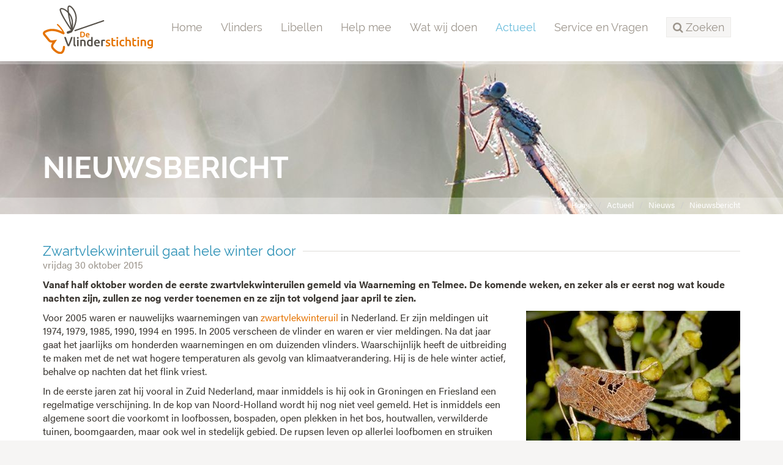

--- FILE ---
content_type: text/html;charset=UTF-8
request_url: https://www.vlinderstichting.nl/actueel/nieuws/nieuwsbericht/zwartvlekwinteruil-gaat-hele-winter-door
body_size: 6278
content:
<!DOCTYPE html>
<html lang="nl"><head><title>De Vlinderstichting | Zwartvlekwinteruil gaat hele winter door</title>
			<!-- Google Tag Manager -->
<script>(function(w,d,s,l,i){w[l]=w[l]||[];w[l].push({'gtm.start':
new Date().getTime(),event:'gtm.js'});var f=d.getElementsByTagName(s)[0],
j=d.createElement(s),dl=l!='dataLayer'?'&l='+l:'';j.async=true;j.src=
'https://www.googletagmanager.com/gtm.js?id='+i+dl;f.parentNode.insertBefore(j,f);
})(window,document,'script','dataLayer','GTM-TM824DH');</script>
<!-- End Google Tag Manager -->
			<!--
	Aan Zee Service Design | http://www.aanzee.nl
	Erasmusweg 19 | 2202 CA Noordwijk aan Zee | The Netherlands
	T +31(0)71 364 11 44 | E welkom@aanzee.nl
-->
			<meta charset="utf-8">
			<meta property="og:title" content="De Vlinderstichting | Zwartvlekwinteruil gaat hele winter door">
	<meta name="description" content="Vanaf half oktober worden de eerste zwartvlekwinteruilen gemeld via Waarneming en Telmee. De komende weken, en zeker als er eerst nog wat koude nachte">
	<meta property="og:description" content="Vanaf half oktober worden de eerste zwartvlekwinteruilen gemeld via Waarneming en Telmee. De komende weken, en zeker als er eerst nog wat koude nachte">
	<meta name="keywords" content="nieuwsbericht actueel update winter Zwartvlekwinteruil">
	<meta class="swiftype" name="title" data-type="string" content="Zwartvlekwinteruil gaat hele winter door">
			<meta class="swiftype" name="sections" data-type="string" content="Actueel > Nieuws">
		<meta class="swiftype" name="published_at" data-type="date" content="2015-10-30">
		<link rel="image_src" href="https://cdn-img.newstory.nl/vlinderstichting/images/optimized/99af1c37-47d2-4405-9758-76ab7ed58d81.jpg&amp;h=600&amp;w=800&amp;mode=fill&amp;bg=dddddd&amp;v=1512070698">
		<meta property="og:image" content="https://cdn-img.newstory.nl/vlinderstichting/images/optimized/99af1c37-47d2-4405-9758-76ab7ed58d81.jpg&amp;h=600&amp;w=800&amp;mode=fill&amp;bg=dddddd&amp;v=1512070698">
		<meta property="og:image:type" content="image/jpeg">
		<meta property="og:image:width" content="1200">
			<meta name="twitter:card" content="summary_large_image">
		<meta name="twitter:image" content="https://cdn-img.newstory.nl/vlinderstichting/images/optimized/99af1c37-47d2-4405-9758-76ab7ed58d81.jpg&amp;h=600&amp;w=800&amp;mode=fill&amp;bg=dddddd&amp;v=1512070698">
		<meta class="swiftype" name="image" data-type="enum" content="https://cdn-img.newstory.nl/vlinderstichting/images/optimized/99af1c37-47d2-4405-9758-76ab7ed58d81.jpg&amp;h=600&amp;w=800&amp;mode=fill&amp;bg=dddddd&amp;v=1512070698">
	<meta name="twitter:site" content="@vlindernl">
	<meta name="twitter:title" content="Zwartvlekwinteruil gaat hele winter door">
	<meta name="twitter:description" content="Vanaf half oktober worden de eerste zwartvlekwinteruilen gemeld via Waarneming en Telmee. De komende weken, en zeker als er eerst nog wat koude nachte">
		<link rel="canonical" href="https://www.vlinderstichting.nl/actueel/nieuws/nieuwsbericht/zwartvlekwinteruil-gaat-hele-winter-door" />
		<meta class="swiftype" name="url" data-type="enum" content="https://www.vlinderstichting.nl/actueel/nieuws/nieuwsbericht/zwartvlekwinteruil-gaat-hele-winter-door">
		<link rel="shortlink" type="text/html" href="https://www.vlinderstichting.nl/?pagina=119&bericht=938">
		<link rel="prev" href="https://www.vlinderstichting.nl/actueel/nieuws/nieuwsbericht/?bericht=934" />
		<link rel="next" href="https://www.vlinderstichting.nl/actueel/nieuws/nieuwsbericht/?bericht=942" />
		<meta name="robots" content="index, follow">
<meta name="Author" content="e-Vision.nl, The Netherlands">
<meta name="viewport" content="width=device-width, initial-scale=1.0">
<script type="text/javascript" src="//ajax.googleapis.com/ajax/libs/jquery/1.11.1/jquery.min.js"></script>
		<link href="//maxcdn.bootstrapcdn.com/bootstrap/3.3.1/css/bootstrap.min.css" rel="stylesheet">
		<link href="https://cdn-cf.newstory.nl/static/vlinderstichting/media/css/style.css?v202510131115" rel="stylesheet">
		<link href="//fonts.googleapis.com/css?family=Roboto" rel="stylesheet">
		<link href="//netdna.bootstrapcdn.com/font-awesome/4.3.0/css/font-awesome.css" rel="stylesheet">
<script src="https://use.typekit.net/bap7sfe.js"></script>
<script>try{Typekit.load({ async: true });}catch(e){}</script>
<link href="//cf.e-vision.nl/libs/jquery.plugins/lightbox/css/lightbox.css" rel="stylesheet">
<script src="//cf.e-vision.nl/libs/jquery.plugins/lightbox/js/lightbox.min.js"></script>
<link rel="alternate" type="application/rss+xml" title="RSS Nieuws" href="/?act=nieuws.rss" />
<link rel="alternate" type="application/rss+xml" title="RSS Agenda" href="/?act=agenda.rss" />
<!--[if lt IE 9]>
  <script src="http://html5shim.googlecode.com/svn/trunk/html5.js"></script>
  <script src="https://cdn-cf.newstory.nl/static/vlinderstichting/media/js/respond.js"></script>
<![endif]-->
<!-- Le fav and touch icons -->
<link rel="shortcut icon" href="/favicon.ico">
<link rel="apple-touch-icon" href="https://cdn-cf.newstory.nl/static/vlinderstichting/media/img/apple-touch-icon-iphone-60x60.png">
<link rel="apple-touch-icon" sizes="60x60" href="https://cdn-cf.newstory.nl/static/vlinderstichting/media/img/apple-touch-icon-ipad-76x76.png">
<link rel="apple-touch-icon" sizes="114x114" href="https://cdn-cf.newstory.nl/static/vlinderstichting/media/img/apple-touch-icon-iphone-retina-120x120.png">
<link rel="apple-touch-icon" sizes="144x144" href="https://cdn-cf.newstory.nl/static/vlinderstichting/media/img/apple-touch-icon-ipad-retina-152x152.png">
			<script type="text/javascript">
  (function(w,d,t,u,n,s,e){w['SwiftypeObject']=n;w[n]=w[n]||function(){
  (w[n].q=w[n].q||[]).push(arguments);};s=d.createElement(t);
  e=d.getElementsByTagName(t)[0];s.async=1;s.src=u;e.parentNode.insertBefore(s,e);
  })(window,document,'script','//s.swiftypecdn.com/install/v2/st.js','_st');
  _st('install','zYNZo8seHUV2-AJG1Pz_','2.0.0');
</script>
</head><body id="pag119" class="templ2 sectie82">
			<!-- Google Tag Manager (noscript) -->
<noscript><iframe src="https://www.googletagmanager.com/ns.html?id=GTM-TM824DH"
height="0" width="0" style="display:none;visibility:hidden"></iframe></noscript>
<!-- End Google Tag Manager (noscript) -->
<div id="canvas">
			<div class="navbar navbar-default" role="navigation" data-swiftype-index="false">
<div class="semiboxed">
<div class="container">
	<div class="navbar-header">
		<button type="button" class="navbar-toggle" data-toggle="collapse" data-target=".navbar-collapse">
			<span class="sr-only">Toggle navigation</span>
			<span class="icon-bar"></span>
			<span class="icon-bar"></span>
			<span class="icon-bar"></span>
		</button>
		<a class="navbar-brand" href="/"><img src="https://cdn-cf.newstory.nl/static/vlinderstichting/media/img/logo-vlinderstichting-nw.svg" alt="De Vlinderstichting"></a>
	</div>
	<div class="navbar-collapse collapse">
			<ul class="nav navbar-nav navbar-right">
		<li><a href="/">Home</a></li>
		<li>
			<a href="/vlinders">Vlinders</a>
		</li>
		<li>
			<a href="/libellen">Libellen</a>
		</li>
		<li>
			<a href="/help-mee">Help mee</a>
		</li>
		<li>
			<a href="/wat-wij-doen">Wat wij doen</a>
		</li>
		<li class="active">
			<a href="/actueel">Actueel</a>
		</li>
		<li>
			<a href="/service-en-vragen">Service en Vragen</a>
		</li>
	<li class="zoeken"><a role="button" data-toggle="collapse" href="#zoekform" id="zoektoggle" aria-expanded="false" aria-controls="zoekform" title="Doorzoek onze site"><span><i class="fa fa-search"></i> Zoeken</span></a></li>
</ul>
<div class="collapse" id="zoekform">
			<form method="get" class="form-inline" id="zoeken">
    <span class="sr-only">Zoek</span>
	<input type="search" id="zoekveld" class="form-control zoekinvoer">
	<button type="submit" class="btn btn-default"><i class="fa fa-search"></i></button>
</form>
</div>
	</div>
</div>
</div>
</div>
	<!-- we kiezen een random beeld 17233 uit de groep getagged met volgheader -->
	<section id="volg-head" data-swiftype-index="false" style="background-image: url('https://cdn-img.newstory.nl/vlinderstichting/images/optimized/42a37f0f-f31a-42ef-86b2-7caa1e9e66c2.jpg&amp;h=250&amp;w=1600&amp;v=0');">
		<div class="container">
			<h1>Nieuwsbericht</h1>
		</div>
		<div id="crumbs">
			<div class="container">
			<ul class="breadcrumb">
		<li><a href="/">Home</a></li>
		<li><a href="/actueel">Actueel</a></li>
		<li><a href="/actueel/nieuws">Nieuws</a></li>
		<li class="active"><a href="/actueel/nieuws/nieuwsbericht/?alias=zwartvlekwinteruil-gaat-hele-winter-door">Nieuwsbericht</a></li>
</ul>
<script type="application/ld+json">
{
  "@context": "http://schema.org",
  "@type": "BreadcrumbList",
  "itemListElement":
  [
    {
      "@type": "ListItem",
      "position": 1,
      "item":
      {
        "@id": "https://www.vlinderstichting.nl/",
        "name": "Home"
      }
    },
    {
      "@type": "ListItem",
      "position": 2,
      "item":
      {
        "@id": "https://www.vlinderstichting.nl/actueel",
        "name": "Actueel"
      }
    },
    {
      "@type": "ListItem",
      "position": 3,
      "item":
      {
        "@id": "https://www.vlinderstichting.nl/actueel/nieuws",
        "name": "Nieuws"
      }
    },
    {
      "@type": "ListItem",
      "position": 4,
      "item":
      {
        "@id": "https://www.vlinderstichting.nl/actueel/nieuws/nieuwsbericht/?alias=zwartvlekwinteruil-gaat-hele-winter-door",
        "name": "Nieuwsbericht"
      }
    }
  ]
}
</script>
			</div>
		</div>
	</section>
<div class="container mainblok" id="pagina">
<!-- do nieuws.details -->
			<div id="nieuws-details">
	<h2 data-swiftype-index="false"><span>Zwartvlekwinteruil gaat hele winter door</span></h2>
	<p class="subtiel">vrijdag 30 oktober 2015</p>
	<div class="bericht gemigreerd">
		<p><strong>Vanaf half oktober worden de eerste zwartvlekwinteruilen gemeld via Waarneming en Telmee. De komende weken, en zeker als er eerst nog wat koude nachten zijn, zullen ze nog verder toenemen en ze zijn tot volgend jaar april te zien.</strong></p>
				<img src="https://cdn-img.newstory.nl/vlinderstichting/images/optimized/99af1c37-47d2-4405-9758-76ab7ed58d81.jpg&amp;h=250&amp;w=350&amp;v=1512070698" alt="" class="imgrechts">
			<p>Voor 2005 waren er nauwelijks waarnemingen van <a href="/vlinders/overzicht-vlinders/details-vlinder/?&amp;vlinder=698" target="_blank">zwartvlekwinteruil</a> in Nederland. Er zijn meldingen uit 1974, 1979, 1985, 1990, 1994 en 1995. In 2005 verscheen de vlinder en waren er vier meldingen. Na dat jaar gaat het jaarlijks om honderden waarnemingen en om duizenden vlinders. Waarschijnlijk heeft de uitbreiding te maken met de net wat hogere temperaturen als gevolg van klimaatverandering. Hij is de hele winter actief, behalve op nachten dat het flink vriest.</p>
<p>In de eerste jaren zat hij vooral in Zuid Nederland, maar inmiddels is hij ook in Groningen en Friesland een regelmatige verschijning. In de kop van Noord-Holland wordt hij nog niet veel gemeld. Het is inmiddels een algemene soort die voorkomt in loofbossen, bospaden, open plekken in het bos, houtwallen, verwilderde tuinen, boomgaarden, maar ook wel in stedelijk gebied. De rupsen leven op allerlei loofbomen en struiken zoals sleedoorn, sering, appel en roos. De jonge rups, die in mei uit het ei kruipt eet vooral de knoppen van de waardplant. Oudere rupsen eten ook van het blad.</p>
<p>Zwartvlekwinteruil komt niet veel af op licht, zoals sommige andere nachtvlinders, maar wel is hij te vinden op bloemen. In oktober en november is dat voornamelijk klimop. Als je nu &rsquo;s avonds met een zaklamp de bloemen afzoekt heb je kans er een aan te treffen. Ook rottend fruit en sap uit beschadigde bomen wordt wel gebruikt. Zwartvlekwinteruilen zijn ook uitstekend te lokken. Een zoet mengsel van stroop of appelstroop, gemengd met suiker en eventuele andere ingredi&euml;nten kan van tientallen meters afstand nachtvlinders aantrekken (<a href="http://www.natuurbericht.nl/?id=10160&amp;q=recept" target="_blank">zie dit natuurbericht voor een recept</a>). Ze zitten dan meestal rustig te drinken en zijn goed te bekijken en op naam te brengen. Verspreid over het land zijn er nachtvlinderaars die regelmatig bomen met stroop besmeren en controleren welke vlinders ze erop aantreffen. Dat smeren gebeurt net voor zonsondergang (dus nu zo tussen 17.00 en 18.00 uur) en het controleren kun je vanaf een uur later doen. De beste nachten zijn als de temperatuur niet onder de 5 graden Celsius komt en de afgelopen nachten zijn er dan ook flink wat nachtvlinders op smeer doorgegeven aan Waarneming.nl en Telmee, waaronder dus ook de eerste zwartvlekwinteruilen. De piek valt in november en na de overwintering volgend jaar in februari-maart.</p>
	</div>
			<div class="addthis_toolbox addthis_default_style addthis_32x32_style pull-right">
	<a class="addthis_button_twitter"></a>
	<a class="addthis_button_facebook"></a>
	<a class="addthis_button_linkedin social-linkedin"></a>
	<a class="addthis_button_email social-mail"></a>
</div>
<script type="text/javascript">
var addthis_config = {
     data_track_clickback: false
}
</script>
<script type="text/javascript" src="//s7.addthis.com/js/300/addthis_widget.js#pubid=ra-583e8af998bdcdcf"></script>
	<p><i class="icon-tags"></i>
	<a href="/actueel/nieuws/?tag=winter" class="label label-default">winter</a> <a href="/actueel/nieuws/?tag=Zwartvlekwinteruil" class="label label-default">Zwartvlekwinteruil</a> </p>
</div>
<hr>
<script type="application/ld+json">
	{
	  "@context": "http://schema.org",
	  "@type": "NewsArticle",
	  "name": "Zwartvlekwinteruil gaat hele winter door",
	  "image": "https://cdn-img.newstory.nl/vlinderstichting/images/optimized/99af1c37-47d2-4405-9758-76ab7ed58d81.jpg&h=600&w=800&mode=fill&bg=dddddd&v=1512070698",
	  "datePublished": "2015-10-30T00:00",
	  "description": "Voor 2005 waren er nauwelijks waarnemingen van zwartvlekwinteruil in Nederland. Er zijn meldingen uit 1974, 1979, 1985, 1990, 1994 en 1995. In 2005 verscheen de vlinder en waren er vier meldingen. Na dat jaar gaat het jaarlijks om honderden waarnemingen en om duizenden vlinders. Waarschijnlijk heeft de uitbreiding te maken met de net wat hogere temperaturen als gevolg van klimaatverandering. Hij is de hele winter actief, behalve op nachten dat het flink vriest.
In de eerste jaren zat hij vooral in Zuid Nederland, maar inmiddels is hij ook in Groningen en Friesland een regelmatige verschijning. In de kop van Noord-Holland wordt hij nog niet veel gemeld. Het is inmiddels een algemene soort die voorkomt in loofbossen, bospaden, open plekken in het bos, houtwallen, verwilderde tuinen, boomgaarden, maar ook wel in stedelijk gebied. De rupsen leven op allerlei loofbomen en struiken zoals sleedoorn, sering, appel en roos. De jonge rups, die in mei uit het ei kruipt eet vooral de knoppen van de waardplant. Oudere rupsen eten ook van het blad.
Zwartvlekwinteruil komt niet veel af op licht, zoals sommige andere nachtvlinders, maar wel is hij te vinden op bloemen. In oktober en november is dat voornamelijk klimop. Als je nu &rsquo;s avonds met een zaklamp de bloemen afzoekt heb je kans er een aan te treffen. Ook rottend fruit en sap uit beschadigde bomen wordt wel gebruikt. Zwartvlekwinteruilen zijn ook uitstekend te lokken. Een zoet mengsel van stroop of appelstroop, gemengd met suiker en eventuele andere ingredi&euml;nten kan van tientallen meters afstand nachtvlinders aantrekken (zie dit natuurbericht voor een recept). Ze zitten dan meestal rustig te drinken en zijn goed te bekijken en op naam te brengen. Verspreid over het land zijn er nachtvlinderaars die regelmatig bomen met stroop besmeren en controleren welke vlinders ze erop aantreffen. Dat smeren gebeurt net voor zonsondergang (dus nu zo tussen 17.00 en 18.00 uur) en het controleren kun je vanaf een uur later doen. De beste nachten zijn als de temperatuur niet onder de 5 graden Celsius komt en de afgelopen nachten zijn er dan ook flink wat nachtvlinders op smeer doorgegeven aan Waarneming.nl en Telmee, waaronder dus ook de eerste zwartvlekwinteruilen. De piek valt in november en na de overwintering volgend jaar in februari-maart.",
	  "url": "https://www.vlinderstichting.nl/actueel/nieuws/nieuwsbericht/zwartvlekwinteruil-gaat-hele-winter-door"
	}
</script>
		<!-- do nieuws.relevant -->
			<div class="row blokken" id="nieuws-zieook">
	<div class="col-sm-3 blok">
		<div class="well">
			<a href="/actueel/nieuws/nieuwsbericht/?bericht=2452" rel="tooltip" title="Volledig bericht lezen">
				<picture>
						<source srcset="https://cdn-img.newstory.nl/vlinderstichting/images/optimized/93181129-14e3-487f-a9ba-70462204eda5.jpg&amp;h=150&amp;w=270&amp;fmt=webp&amp;v=1733153245" type="image/webp">
						<img src="https://cdn-img.newstory.nl/vlinderstichting/images/optimized/93181129-14e3-487f-a9ba-70462204eda5.jpg&amp;h=150&amp;w=270&amp;v=1733153245"
							class="img-responsive"
							alt="" title=""
							width="270" height="150"
							loading="lazy" decoding="async">
					</picture>
			</a>
			<p><a href="/actueel/nieuws/nieuwsbericht/?bericht=2452">Vlinders en libellen sprokkelen</a><br />
			<small class="subtiel">2-dec-2024</small></p>
		</div>
	</div>
	<div class="col-sm-3 blok">
		<div class="well">
			<a href="/actueel/nieuws/nieuwsbericht/?bericht=1813" rel="tooltip" title="Volledig bericht lezen">
				<picture>
						<source srcset="https://cdn-img.newstory.nl/vlinderstichting/images/optimized/cb198be3-9818-45c5-b19b-682d4b245302.jpg&amp;h=150&amp;w=270&amp;fmt=webp&amp;v=1512070698" type="image/webp">
						<img src="https://cdn-img.newstory.nl/vlinderstichting/images/optimized/cb198be3-9818-45c5-b19b-682d4b245302.jpg&amp;h=150&amp;w=270&amp;v=1512070698"
							class="img-responsive"
							alt="" title="Marian Schut, Apeldoorn, 22 januari 2010"
							width="270" height="150"
							loading="lazy" decoding="async">
					</picture>
			</a>
			<p><a href="/actueel/nieuws/nieuwsbericht/?bericht=1813">Nachtvlinders in de winter</a><br />
			<small class="subtiel">14-nov-2019</small></p>
		</div>
	</div>
	<div class="col-sm-3 blok">
		<div class="well">
			<a href="/actueel/nieuws/nieuwsbericht/?bericht=432" rel="tooltip" title="Volledig bericht lezen">
				<picture>
						<source srcset="https://cdn-img.newstory.nl/vlinderstichting/images/optimized/e8eeea58-f87a-4c56-907c-a36eed665272.jpg&amp;h=150&amp;w=270&amp;fmt=webp&amp;v=1512070698" type="image/webp">
						<img src="https://cdn-img.newstory.nl/vlinderstichting/images/optimized/e8eeea58-f87a-4c56-907c-a36eed665272.jpg&amp;h=150&amp;w=270&amp;v=1512070698"
							class="img-responsive"
							alt="" title="Piet van Nieuwenhoven, Ospel-Noordhoeve, 25 februari 2010"
							width="270" height="150"
							loading="lazy" decoding="async">
					</picture>
			</a>
			<p><a href="/actueel/nieuws/nieuwsbericht/?bericht=432">Uilen midden in een winternacht</a><br />
			<small class="subtiel">8-jan-2016</small></p>
		</div>
	</div>
	<div class="col-sm-3 blok">
		<div class="well">
			<a href="/actueel/nieuws/nieuwsbericht/?bericht=1059" rel="tooltip" title="Volledig bericht lezen">
				<picture>
						<source srcset="https://cdn-img.newstory.nl/vlinderstichting/images/optimized/b272cfe7-9602-4c21-8d6c-2078a0f12087.jpg&amp;h=150&amp;w=270&amp;fmt=webp&amp;v=1512070698" type="image/webp">
						<img src="https://cdn-img.newstory.nl/vlinderstichting/images/optimized/b272cfe7-9602-4c21-8d6c-2078a0f12087.jpg&amp;h=150&amp;w=270&amp;v=1512070698"
							class="img-responsive"
							alt="Stroop smeren" title="Stroop smeren"
							width="270" height="150"
							loading="lazy" decoding="async">
					</picture>
			</a>
			<p><a href="/actueel/nieuws/nieuwsbericht/?bericht=1059">Nachtvlinders lokken in de winter</a><br />
			<small class="subtiel">19-jan-2014</small></p>
		</div>
	</div>
</div>
</div>
			<footer data-swiftype-index="false">
		<section id="nieuwsbrief">
			<div class="container">
			<div class="row">
	<div class="col-md-6">
		<i class="fa fa-envelope-o fa-4x pull-left"></i>
		<p>Schrijf je in voor onze nieuwsbrief<br />
		<small>Meld u hier aan voor onze nieuwsbrief, dan ontvangt u hem voortaan op uw e-mailadres.</small></p>
	</div>
	<form method="post" action="/index.cfm?act=nieuwsbrief.mail" class="form-inline col-md-6">
		<input type="hidden" name="k" value="575AA073-271A-43C6-B657E19F8D7E2633" />
		<input type="hidden" name="aanmelden" value="1" />
		<div class="form-group">
			<label class="sr-only control-label">Email</label>
			<input type="email" class="form-control" name="mijnemailadres" placeholder="Vul hier je e-mailadres in...">
		</div>
		<button type="submit" id="submitbuttonmwsletter" class="btn btn-primary">Verzenden</button>
		<div class="form-group">
			<label class="control-label"></label>
			<div class="g-recaptcha" data-sitekey="6LcmFHsUAAAAAF51YnLRJu9z83f8iwsXn_N7fn7-" data-callback="enableBtnNieusbriefForm"></div>
		</div>
		<script>
			$(document).ready(function(){
				$("#submitbuttonmwsletter").attr("disabled", "disabled");
			});
			function enableBtnNieusbriefForm(){
				document.getElementById("submitbuttonmwsletter").disabled = false;
			}
		</script>
	</form>
</div>
			</div>
		</section>
	<section id="stichting">
		<div class="container">
			<div class="row">
				<div class="col-sm-3 col-xs-6 blok adresblok">
					<p class="footer-brand"><img src="https://cdn-cf.newstory.nl/static/vlinderstichting/media/img/logo-vlinderstichting-footer-nw.svg" alt="De Vlinderstichting"></p>
					<p>Postbus 506 <br />
					6700 AM Wageningen</p>
					<p><i class="fa fa-phone"></i> 0317 467346<br />
					<i class="fa fa-envelope-o"></i> <a href="mailto:info@vlinderstichting.nl">info@vlinderstichting.nl</a></p>
				</div>
				<div class="col-sm-3 col-xs-6 blok footerlinks">
					<p class="head">Links</p>
					<ul class="list-unstyled foot-links">
							<li class="mnu116"><a href="/over-de-vlinderstichting1"><span>Over De Vlinderstichting</span></a></li>
							<li class="mnu2639"><a href="/agenda1"><span>Agenda</span></a></li>
							<li class="mnu118"><a href="/waarnemingen-doorgeven"><span>Waarnemingen doorgeven</span></a></li>
							<li class="mnu464"><a href="/veel-gestelde-vragen-over-vlinders"><span>Veelgestelde vragen over vlinders</span></a></li>
							<li class="mnu466"><a href="/projecten-link"><span>Projecten</span></a></li>
							<li class="mnu1351"><a href="/anbi-gegevens-de-vlinderstichting"><span>ANBI-gegevens De Vlinderstichting</span></a></li>
							<li class="mnu592"><a href="/english"><span>Dutch Butterfly Conservation</span></a></li>
					</ul>
				</div>
				<div class="col-sm-3 col-xs-6 blok twitter">
					<p class="head">Twitter</p>
			<p><em>Tweets kunnen momenteel niet getoond worden.</em></p>
				</div>
				<div class="col-sm-3 col-xs-6 blok facebook">
				</div>
			</div>
		</div>
	</section>
	<section id="meta">
		<div class="container">
			<div class="row">
			<div class="col-md-6">
				<ul class="list-inline">
						<li class="mnu96"><a href="/privacy"><span>Privacy</span></a></li>
						<li class="mnu97"><a href="/colofon"><span>Colofon</span></a></li>
						<li class="mnu98"><a href="/disclaimer"><span>Disclaimer</span></a></li>
						<li class="mnu99"><a href="/sitemap"><span>Sitemap</span></a></li>
				</ul>
			</div>
			<div class="col-md-6 social">
				<ul class="list-inline pull-right">
					<li><a href="https://twitter.com/vlindernl"><i class="fa fa-twitter"></i></a></li>
					<li><a href="https://www.facebook.com/vlinderstichting"><i class="fa fa-facebook"></i></a></li>
					<li><a href="https://www.instagram.com/vlinderstichting"><i class="fa fa-instagram"></i></a></li>
					<li><a href="https://www.youtube.com/user/DeVlinderstichting"><i class="fa fa-youtube"></i></a></li>
					<li><a href="https://nl.pinterest.com/vlindernl/"><i class="fa fa-pinterest"></i></a></li>
					<li><a href="/?act=nieuws.rss"><i class="fa fa-rss"></i></a></li>
				</ul>
			</div>
			</div>
		</div>
	</section>
</footer>
</div>
			<script src="//maxcdn.bootstrapcdn.com/bootstrap/3.3.1/js/bootstrap.min.js"></script>
		<script src="https://cdn-cf.newstory.nl/static/vlinderstichting/media/js/misc.js?v202510131115"></script>
		<script src="https://www.google.com/recaptcha/api.js"></script>
</body></html>

--- FILE ---
content_type: text/html; charset=utf-8
request_url: https://www.google.com/recaptcha/api2/anchor?ar=1&k=6LcmFHsUAAAAAF51YnLRJu9z83f8iwsXn_N7fn7-&co=aHR0cHM6Ly93d3cudmxpbmRlcnN0aWNodGluZy5ubDo0NDM.&hl=en&v=PoyoqOPhxBO7pBk68S4YbpHZ&size=normal&anchor-ms=20000&execute-ms=30000&cb=83crzxy5rna9
body_size: 49219
content:
<!DOCTYPE HTML><html dir="ltr" lang="en"><head><meta http-equiv="Content-Type" content="text/html; charset=UTF-8">
<meta http-equiv="X-UA-Compatible" content="IE=edge">
<title>reCAPTCHA</title>
<style type="text/css">
/* cyrillic-ext */
@font-face {
  font-family: 'Roboto';
  font-style: normal;
  font-weight: 400;
  font-stretch: 100%;
  src: url(//fonts.gstatic.com/s/roboto/v48/KFO7CnqEu92Fr1ME7kSn66aGLdTylUAMa3GUBHMdazTgWw.woff2) format('woff2');
  unicode-range: U+0460-052F, U+1C80-1C8A, U+20B4, U+2DE0-2DFF, U+A640-A69F, U+FE2E-FE2F;
}
/* cyrillic */
@font-face {
  font-family: 'Roboto';
  font-style: normal;
  font-weight: 400;
  font-stretch: 100%;
  src: url(//fonts.gstatic.com/s/roboto/v48/KFO7CnqEu92Fr1ME7kSn66aGLdTylUAMa3iUBHMdazTgWw.woff2) format('woff2');
  unicode-range: U+0301, U+0400-045F, U+0490-0491, U+04B0-04B1, U+2116;
}
/* greek-ext */
@font-face {
  font-family: 'Roboto';
  font-style: normal;
  font-weight: 400;
  font-stretch: 100%;
  src: url(//fonts.gstatic.com/s/roboto/v48/KFO7CnqEu92Fr1ME7kSn66aGLdTylUAMa3CUBHMdazTgWw.woff2) format('woff2');
  unicode-range: U+1F00-1FFF;
}
/* greek */
@font-face {
  font-family: 'Roboto';
  font-style: normal;
  font-weight: 400;
  font-stretch: 100%;
  src: url(//fonts.gstatic.com/s/roboto/v48/KFO7CnqEu92Fr1ME7kSn66aGLdTylUAMa3-UBHMdazTgWw.woff2) format('woff2');
  unicode-range: U+0370-0377, U+037A-037F, U+0384-038A, U+038C, U+038E-03A1, U+03A3-03FF;
}
/* math */
@font-face {
  font-family: 'Roboto';
  font-style: normal;
  font-weight: 400;
  font-stretch: 100%;
  src: url(//fonts.gstatic.com/s/roboto/v48/KFO7CnqEu92Fr1ME7kSn66aGLdTylUAMawCUBHMdazTgWw.woff2) format('woff2');
  unicode-range: U+0302-0303, U+0305, U+0307-0308, U+0310, U+0312, U+0315, U+031A, U+0326-0327, U+032C, U+032F-0330, U+0332-0333, U+0338, U+033A, U+0346, U+034D, U+0391-03A1, U+03A3-03A9, U+03B1-03C9, U+03D1, U+03D5-03D6, U+03F0-03F1, U+03F4-03F5, U+2016-2017, U+2034-2038, U+203C, U+2040, U+2043, U+2047, U+2050, U+2057, U+205F, U+2070-2071, U+2074-208E, U+2090-209C, U+20D0-20DC, U+20E1, U+20E5-20EF, U+2100-2112, U+2114-2115, U+2117-2121, U+2123-214F, U+2190, U+2192, U+2194-21AE, U+21B0-21E5, U+21F1-21F2, U+21F4-2211, U+2213-2214, U+2216-22FF, U+2308-230B, U+2310, U+2319, U+231C-2321, U+2336-237A, U+237C, U+2395, U+239B-23B7, U+23D0, U+23DC-23E1, U+2474-2475, U+25AF, U+25B3, U+25B7, U+25BD, U+25C1, U+25CA, U+25CC, U+25FB, U+266D-266F, U+27C0-27FF, U+2900-2AFF, U+2B0E-2B11, U+2B30-2B4C, U+2BFE, U+3030, U+FF5B, U+FF5D, U+1D400-1D7FF, U+1EE00-1EEFF;
}
/* symbols */
@font-face {
  font-family: 'Roboto';
  font-style: normal;
  font-weight: 400;
  font-stretch: 100%;
  src: url(//fonts.gstatic.com/s/roboto/v48/KFO7CnqEu92Fr1ME7kSn66aGLdTylUAMaxKUBHMdazTgWw.woff2) format('woff2');
  unicode-range: U+0001-000C, U+000E-001F, U+007F-009F, U+20DD-20E0, U+20E2-20E4, U+2150-218F, U+2190, U+2192, U+2194-2199, U+21AF, U+21E6-21F0, U+21F3, U+2218-2219, U+2299, U+22C4-22C6, U+2300-243F, U+2440-244A, U+2460-24FF, U+25A0-27BF, U+2800-28FF, U+2921-2922, U+2981, U+29BF, U+29EB, U+2B00-2BFF, U+4DC0-4DFF, U+FFF9-FFFB, U+10140-1018E, U+10190-1019C, U+101A0, U+101D0-101FD, U+102E0-102FB, U+10E60-10E7E, U+1D2C0-1D2D3, U+1D2E0-1D37F, U+1F000-1F0FF, U+1F100-1F1AD, U+1F1E6-1F1FF, U+1F30D-1F30F, U+1F315, U+1F31C, U+1F31E, U+1F320-1F32C, U+1F336, U+1F378, U+1F37D, U+1F382, U+1F393-1F39F, U+1F3A7-1F3A8, U+1F3AC-1F3AF, U+1F3C2, U+1F3C4-1F3C6, U+1F3CA-1F3CE, U+1F3D4-1F3E0, U+1F3ED, U+1F3F1-1F3F3, U+1F3F5-1F3F7, U+1F408, U+1F415, U+1F41F, U+1F426, U+1F43F, U+1F441-1F442, U+1F444, U+1F446-1F449, U+1F44C-1F44E, U+1F453, U+1F46A, U+1F47D, U+1F4A3, U+1F4B0, U+1F4B3, U+1F4B9, U+1F4BB, U+1F4BF, U+1F4C8-1F4CB, U+1F4D6, U+1F4DA, U+1F4DF, U+1F4E3-1F4E6, U+1F4EA-1F4ED, U+1F4F7, U+1F4F9-1F4FB, U+1F4FD-1F4FE, U+1F503, U+1F507-1F50B, U+1F50D, U+1F512-1F513, U+1F53E-1F54A, U+1F54F-1F5FA, U+1F610, U+1F650-1F67F, U+1F687, U+1F68D, U+1F691, U+1F694, U+1F698, U+1F6AD, U+1F6B2, U+1F6B9-1F6BA, U+1F6BC, U+1F6C6-1F6CF, U+1F6D3-1F6D7, U+1F6E0-1F6EA, U+1F6F0-1F6F3, U+1F6F7-1F6FC, U+1F700-1F7FF, U+1F800-1F80B, U+1F810-1F847, U+1F850-1F859, U+1F860-1F887, U+1F890-1F8AD, U+1F8B0-1F8BB, U+1F8C0-1F8C1, U+1F900-1F90B, U+1F93B, U+1F946, U+1F984, U+1F996, U+1F9E9, U+1FA00-1FA6F, U+1FA70-1FA7C, U+1FA80-1FA89, U+1FA8F-1FAC6, U+1FACE-1FADC, U+1FADF-1FAE9, U+1FAF0-1FAF8, U+1FB00-1FBFF;
}
/* vietnamese */
@font-face {
  font-family: 'Roboto';
  font-style: normal;
  font-weight: 400;
  font-stretch: 100%;
  src: url(//fonts.gstatic.com/s/roboto/v48/KFO7CnqEu92Fr1ME7kSn66aGLdTylUAMa3OUBHMdazTgWw.woff2) format('woff2');
  unicode-range: U+0102-0103, U+0110-0111, U+0128-0129, U+0168-0169, U+01A0-01A1, U+01AF-01B0, U+0300-0301, U+0303-0304, U+0308-0309, U+0323, U+0329, U+1EA0-1EF9, U+20AB;
}
/* latin-ext */
@font-face {
  font-family: 'Roboto';
  font-style: normal;
  font-weight: 400;
  font-stretch: 100%;
  src: url(//fonts.gstatic.com/s/roboto/v48/KFO7CnqEu92Fr1ME7kSn66aGLdTylUAMa3KUBHMdazTgWw.woff2) format('woff2');
  unicode-range: U+0100-02BA, U+02BD-02C5, U+02C7-02CC, U+02CE-02D7, U+02DD-02FF, U+0304, U+0308, U+0329, U+1D00-1DBF, U+1E00-1E9F, U+1EF2-1EFF, U+2020, U+20A0-20AB, U+20AD-20C0, U+2113, U+2C60-2C7F, U+A720-A7FF;
}
/* latin */
@font-face {
  font-family: 'Roboto';
  font-style: normal;
  font-weight: 400;
  font-stretch: 100%;
  src: url(//fonts.gstatic.com/s/roboto/v48/KFO7CnqEu92Fr1ME7kSn66aGLdTylUAMa3yUBHMdazQ.woff2) format('woff2');
  unicode-range: U+0000-00FF, U+0131, U+0152-0153, U+02BB-02BC, U+02C6, U+02DA, U+02DC, U+0304, U+0308, U+0329, U+2000-206F, U+20AC, U+2122, U+2191, U+2193, U+2212, U+2215, U+FEFF, U+FFFD;
}
/* cyrillic-ext */
@font-face {
  font-family: 'Roboto';
  font-style: normal;
  font-weight: 500;
  font-stretch: 100%;
  src: url(//fonts.gstatic.com/s/roboto/v48/KFO7CnqEu92Fr1ME7kSn66aGLdTylUAMa3GUBHMdazTgWw.woff2) format('woff2');
  unicode-range: U+0460-052F, U+1C80-1C8A, U+20B4, U+2DE0-2DFF, U+A640-A69F, U+FE2E-FE2F;
}
/* cyrillic */
@font-face {
  font-family: 'Roboto';
  font-style: normal;
  font-weight: 500;
  font-stretch: 100%;
  src: url(//fonts.gstatic.com/s/roboto/v48/KFO7CnqEu92Fr1ME7kSn66aGLdTylUAMa3iUBHMdazTgWw.woff2) format('woff2');
  unicode-range: U+0301, U+0400-045F, U+0490-0491, U+04B0-04B1, U+2116;
}
/* greek-ext */
@font-face {
  font-family: 'Roboto';
  font-style: normal;
  font-weight: 500;
  font-stretch: 100%;
  src: url(//fonts.gstatic.com/s/roboto/v48/KFO7CnqEu92Fr1ME7kSn66aGLdTylUAMa3CUBHMdazTgWw.woff2) format('woff2');
  unicode-range: U+1F00-1FFF;
}
/* greek */
@font-face {
  font-family: 'Roboto';
  font-style: normal;
  font-weight: 500;
  font-stretch: 100%;
  src: url(//fonts.gstatic.com/s/roboto/v48/KFO7CnqEu92Fr1ME7kSn66aGLdTylUAMa3-UBHMdazTgWw.woff2) format('woff2');
  unicode-range: U+0370-0377, U+037A-037F, U+0384-038A, U+038C, U+038E-03A1, U+03A3-03FF;
}
/* math */
@font-face {
  font-family: 'Roboto';
  font-style: normal;
  font-weight: 500;
  font-stretch: 100%;
  src: url(//fonts.gstatic.com/s/roboto/v48/KFO7CnqEu92Fr1ME7kSn66aGLdTylUAMawCUBHMdazTgWw.woff2) format('woff2');
  unicode-range: U+0302-0303, U+0305, U+0307-0308, U+0310, U+0312, U+0315, U+031A, U+0326-0327, U+032C, U+032F-0330, U+0332-0333, U+0338, U+033A, U+0346, U+034D, U+0391-03A1, U+03A3-03A9, U+03B1-03C9, U+03D1, U+03D5-03D6, U+03F0-03F1, U+03F4-03F5, U+2016-2017, U+2034-2038, U+203C, U+2040, U+2043, U+2047, U+2050, U+2057, U+205F, U+2070-2071, U+2074-208E, U+2090-209C, U+20D0-20DC, U+20E1, U+20E5-20EF, U+2100-2112, U+2114-2115, U+2117-2121, U+2123-214F, U+2190, U+2192, U+2194-21AE, U+21B0-21E5, U+21F1-21F2, U+21F4-2211, U+2213-2214, U+2216-22FF, U+2308-230B, U+2310, U+2319, U+231C-2321, U+2336-237A, U+237C, U+2395, U+239B-23B7, U+23D0, U+23DC-23E1, U+2474-2475, U+25AF, U+25B3, U+25B7, U+25BD, U+25C1, U+25CA, U+25CC, U+25FB, U+266D-266F, U+27C0-27FF, U+2900-2AFF, U+2B0E-2B11, U+2B30-2B4C, U+2BFE, U+3030, U+FF5B, U+FF5D, U+1D400-1D7FF, U+1EE00-1EEFF;
}
/* symbols */
@font-face {
  font-family: 'Roboto';
  font-style: normal;
  font-weight: 500;
  font-stretch: 100%;
  src: url(//fonts.gstatic.com/s/roboto/v48/KFO7CnqEu92Fr1ME7kSn66aGLdTylUAMaxKUBHMdazTgWw.woff2) format('woff2');
  unicode-range: U+0001-000C, U+000E-001F, U+007F-009F, U+20DD-20E0, U+20E2-20E4, U+2150-218F, U+2190, U+2192, U+2194-2199, U+21AF, U+21E6-21F0, U+21F3, U+2218-2219, U+2299, U+22C4-22C6, U+2300-243F, U+2440-244A, U+2460-24FF, U+25A0-27BF, U+2800-28FF, U+2921-2922, U+2981, U+29BF, U+29EB, U+2B00-2BFF, U+4DC0-4DFF, U+FFF9-FFFB, U+10140-1018E, U+10190-1019C, U+101A0, U+101D0-101FD, U+102E0-102FB, U+10E60-10E7E, U+1D2C0-1D2D3, U+1D2E0-1D37F, U+1F000-1F0FF, U+1F100-1F1AD, U+1F1E6-1F1FF, U+1F30D-1F30F, U+1F315, U+1F31C, U+1F31E, U+1F320-1F32C, U+1F336, U+1F378, U+1F37D, U+1F382, U+1F393-1F39F, U+1F3A7-1F3A8, U+1F3AC-1F3AF, U+1F3C2, U+1F3C4-1F3C6, U+1F3CA-1F3CE, U+1F3D4-1F3E0, U+1F3ED, U+1F3F1-1F3F3, U+1F3F5-1F3F7, U+1F408, U+1F415, U+1F41F, U+1F426, U+1F43F, U+1F441-1F442, U+1F444, U+1F446-1F449, U+1F44C-1F44E, U+1F453, U+1F46A, U+1F47D, U+1F4A3, U+1F4B0, U+1F4B3, U+1F4B9, U+1F4BB, U+1F4BF, U+1F4C8-1F4CB, U+1F4D6, U+1F4DA, U+1F4DF, U+1F4E3-1F4E6, U+1F4EA-1F4ED, U+1F4F7, U+1F4F9-1F4FB, U+1F4FD-1F4FE, U+1F503, U+1F507-1F50B, U+1F50D, U+1F512-1F513, U+1F53E-1F54A, U+1F54F-1F5FA, U+1F610, U+1F650-1F67F, U+1F687, U+1F68D, U+1F691, U+1F694, U+1F698, U+1F6AD, U+1F6B2, U+1F6B9-1F6BA, U+1F6BC, U+1F6C6-1F6CF, U+1F6D3-1F6D7, U+1F6E0-1F6EA, U+1F6F0-1F6F3, U+1F6F7-1F6FC, U+1F700-1F7FF, U+1F800-1F80B, U+1F810-1F847, U+1F850-1F859, U+1F860-1F887, U+1F890-1F8AD, U+1F8B0-1F8BB, U+1F8C0-1F8C1, U+1F900-1F90B, U+1F93B, U+1F946, U+1F984, U+1F996, U+1F9E9, U+1FA00-1FA6F, U+1FA70-1FA7C, U+1FA80-1FA89, U+1FA8F-1FAC6, U+1FACE-1FADC, U+1FADF-1FAE9, U+1FAF0-1FAF8, U+1FB00-1FBFF;
}
/* vietnamese */
@font-face {
  font-family: 'Roboto';
  font-style: normal;
  font-weight: 500;
  font-stretch: 100%;
  src: url(//fonts.gstatic.com/s/roboto/v48/KFO7CnqEu92Fr1ME7kSn66aGLdTylUAMa3OUBHMdazTgWw.woff2) format('woff2');
  unicode-range: U+0102-0103, U+0110-0111, U+0128-0129, U+0168-0169, U+01A0-01A1, U+01AF-01B0, U+0300-0301, U+0303-0304, U+0308-0309, U+0323, U+0329, U+1EA0-1EF9, U+20AB;
}
/* latin-ext */
@font-face {
  font-family: 'Roboto';
  font-style: normal;
  font-weight: 500;
  font-stretch: 100%;
  src: url(//fonts.gstatic.com/s/roboto/v48/KFO7CnqEu92Fr1ME7kSn66aGLdTylUAMa3KUBHMdazTgWw.woff2) format('woff2');
  unicode-range: U+0100-02BA, U+02BD-02C5, U+02C7-02CC, U+02CE-02D7, U+02DD-02FF, U+0304, U+0308, U+0329, U+1D00-1DBF, U+1E00-1E9F, U+1EF2-1EFF, U+2020, U+20A0-20AB, U+20AD-20C0, U+2113, U+2C60-2C7F, U+A720-A7FF;
}
/* latin */
@font-face {
  font-family: 'Roboto';
  font-style: normal;
  font-weight: 500;
  font-stretch: 100%;
  src: url(//fonts.gstatic.com/s/roboto/v48/KFO7CnqEu92Fr1ME7kSn66aGLdTylUAMa3yUBHMdazQ.woff2) format('woff2');
  unicode-range: U+0000-00FF, U+0131, U+0152-0153, U+02BB-02BC, U+02C6, U+02DA, U+02DC, U+0304, U+0308, U+0329, U+2000-206F, U+20AC, U+2122, U+2191, U+2193, U+2212, U+2215, U+FEFF, U+FFFD;
}
/* cyrillic-ext */
@font-face {
  font-family: 'Roboto';
  font-style: normal;
  font-weight: 900;
  font-stretch: 100%;
  src: url(//fonts.gstatic.com/s/roboto/v48/KFO7CnqEu92Fr1ME7kSn66aGLdTylUAMa3GUBHMdazTgWw.woff2) format('woff2');
  unicode-range: U+0460-052F, U+1C80-1C8A, U+20B4, U+2DE0-2DFF, U+A640-A69F, U+FE2E-FE2F;
}
/* cyrillic */
@font-face {
  font-family: 'Roboto';
  font-style: normal;
  font-weight: 900;
  font-stretch: 100%;
  src: url(//fonts.gstatic.com/s/roboto/v48/KFO7CnqEu92Fr1ME7kSn66aGLdTylUAMa3iUBHMdazTgWw.woff2) format('woff2');
  unicode-range: U+0301, U+0400-045F, U+0490-0491, U+04B0-04B1, U+2116;
}
/* greek-ext */
@font-face {
  font-family: 'Roboto';
  font-style: normal;
  font-weight: 900;
  font-stretch: 100%;
  src: url(//fonts.gstatic.com/s/roboto/v48/KFO7CnqEu92Fr1ME7kSn66aGLdTylUAMa3CUBHMdazTgWw.woff2) format('woff2');
  unicode-range: U+1F00-1FFF;
}
/* greek */
@font-face {
  font-family: 'Roboto';
  font-style: normal;
  font-weight: 900;
  font-stretch: 100%;
  src: url(//fonts.gstatic.com/s/roboto/v48/KFO7CnqEu92Fr1ME7kSn66aGLdTylUAMa3-UBHMdazTgWw.woff2) format('woff2');
  unicode-range: U+0370-0377, U+037A-037F, U+0384-038A, U+038C, U+038E-03A1, U+03A3-03FF;
}
/* math */
@font-face {
  font-family: 'Roboto';
  font-style: normal;
  font-weight: 900;
  font-stretch: 100%;
  src: url(//fonts.gstatic.com/s/roboto/v48/KFO7CnqEu92Fr1ME7kSn66aGLdTylUAMawCUBHMdazTgWw.woff2) format('woff2');
  unicode-range: U+0302-0303, U+0305, U+0307-0308, U+0310, U+0312, U+0315, U+031A, U+0326-0327, U+032C, U+032F-0330, U+0332-0333, U+0338, U+033A, U+0346, U+034D, U+0391-03A1, U+03A3-03A9, U+03B1-03C9, U+03D1, U+03D5-03D6, U+03F0-03F1, U+03F4-03F5, U+2016-2017, U+2034-2038, U+203C, U+2040, U+2043, U+2047, U+2050, U+2057, U+205F, U+2070-2071, U+2074-208E, U+2090-209C, U+20D0-20DC, U+20E1, U+20E5-20EF, U+2100-2112, U+2114-2115, U+2117-2121, U+2123-214F, U+2190, U+2192, U+2194-21AE, U+21B0-21E5, U+21F1-21F2, U+21F4-2211, U+2213-2214, U+2216-22FF, U+2308-230B, U+2310, U+2319, U+231C-2321, U+2336-237A, U+237C, U+2395, U+239B-23B7, U+23D0, U+23DC-23E1, U+2474-2475, U+25AF, U+25B3, U+25B7, U+25BD, U+25C1, U+25CA, U+25CC, U+25FB, U+266D-266F, U+27C0-27FF, U+2900-2AFF, U+2B0E-2B11, U+2B30-2B4C, U+2BFE, U+3030, U+FF5B, U+FF5D, U+1D400-1D7FF, U+1EE00-1EEFF;
}
/* symbols */
@font-face {
  font-family: 'Roboto';
  font-style: normal;
  font-weight: 900;
  font-stretch: 100%;
  src: url(//fonts.gstatic.com/s/roboto/v48/KFO7CnqEu92Fr1ME7kSn66aGLdTylUAMaxKUBHMdazTgWw.woff2) format('woff2');
  unicode-range: U+0001-000C, U+000E-001F, U+007F-009F, U+20DD-20E0, U+20E2-20E4, U+2150-218F, U+2190, U+2192, U+2194-2199, U+21AF, U+21E6-21F0, U+21F3, U+2218-2219, U+2299, U+22C4-22C6, U+2300-243F, U+2440-244A, U+2460-24FF, U+25A0-27BF, U+2800-28FF, U+2921-2922, U+2981, U+29BF, U+29EB, U+2B00-2BFF, U+4DC0-4DFF, U+FFF9-FFFB, U+10140-1018E, U+10190-1019C, U+101A0, U+101D0-101FD, U+102E0-102FB, U+10E60-10E7E, U+1D2C0-1D2D3, U+1D2E0-1D37F, U+1F000-1F0FF, U+1F100-1F1AD, U+1F1E6-1F1FF, U+1F30D-1F30F, U+1F315, U+1F31C, U+1F31E, U+1F320-1F32C, U+1F336, U+1F378, U+1F37D, U+1F382, U+1F393-1F39F, U+1F3A7-1F3A8, U+1F3AC-1F3AF, U+1F3C2, U+1F3C4-1F3C6, U+1F3CA-1F3CE, U+1F3D4-1F3E0, U+1F3ED, U+1F3F1-1F3F3, U+1F3F5-1F3F7, U+1F408, U+1F415, U+1F41F, U+1F426, U+1F43F, U+1F441-1F442, U+1F444, U+1F446-1F449, U+1F44C-1F44E, U+1F453, U+1F46A, U+1F47D, U+1F4A3, U+1F4B0, U+1F4B3, U+1F4B9, U+1F4BB, U+1F4BF, U+1F4C8-1F4CB, U+1F4D6, U+1F4DA, U+1F4DF, U+1F4E3-1F4E6, U+1F4EA-1F4ED, U+1F4F7, U+1F4F9-1F4FB, U+1F4FD-1F4FE, U+1F503, U+1F507-1F50B, U+1F50D, U+1F512-1F513, U+1F53E-1F54A, U+1F54F-1F5FA, U+1F610, U+1F650-1F67F, U+1F687, U+1F68D, U+1F691, U+1F694, U+1F698, U+1F6AD, U+1F6B2, U+1F6B9-1F6BA, U+1F6BC, U+1F6C6-1F6CF, U+1F6D3-1F6D7, U+1F6E0-1F6EA, U+1F6F0-1F6F3, U+1F6F7-1F6FC, U+1F700-1F7FF, U+1F800-1F80B, U+1F810-1F847, U+1F850-1F859, U+1F860-1F887, U+1F890-1F8AD, U+1F8B0-1F8BB, U+1F8C0-1F8C1, U+1F900-1F90B, U+1F93B, U+1F946, U+1F984, U+1F996, U+1F9E9, U+1FA00-1FA6F, U+1FA70-1FA7C, U+1FA80-1FA89, U+1FA8F-1FAC6, U+1FACE-1FADC, U+1FADF-1FAE9, U+1FAF0-1FAF8, U+1FB00-1FBFF;
}
/* vietnamese */
@font-face {
  font-family: 'Roboto';
  font-style: normal;
  font-weight: 900;
  font-stretch: 100%;
  src: url(//fonts.gstatic.com/s/roboto/v48/KFO7CnqEu92Fr1ME7kSn66aGLdTylUAMa3OUBHMdazTgWw.woff2) format('woff2');
  unicode-range: U+0102-0103, U+0110-0111, U+0128-0129, U+0168-0169, U+01A0-01A1, U+01AF-01B0, U+0300-0301, U+0303-0304, U+0308-0309, U+0323, U+0329, U+1EA0-1EF9, U+20AB;
}
/* latin-ext */
@font-face {
  font-family: 'Roboto';
  font-style: normal;
  font-weight: 900;
  font-stretch: 100%;
  src: url(//fonts.gstatic.com/s/roboto/v48/KFO7CnqEu92Fr1ME7kSn66aGLdTylUAMa3KUBHMdazTgWw.woff2) format('woff2');
  unicode-range: U+0100-02BA, U+02BD-02C5, U+02C7-02CC, U+02CE-02D7, U+02DD-02FF, U+0304, U+0308, U+0329, U+1D00-1DBF, U+1E00-1E9F, U+1EF2-1EFF, U+2020, U+20A0-20AB, U+20AD-20C0, U+2113, U+2C60-2C7F, U+A720-A7FF;
}
/* latin */
@font-face {
  font-family: 'Roboto';
  font-style: normal;
  font-weight: 900;
  font-stretch: 100%;
  src: url(//fonts.gstatic.com/s/roboto/v48/KFO7CnqEu92Fr1ME7kSn66aGLdTylUAMa3yUBHMdazQ.woff2) format('woff2');
  unicode-range: U+0000-00FF, U+0131, U+0152-0153, U+02BB-02BC, U+02C6, U+02DA, U+02DC, U+0304, U+0308, U+0329, U+2000-206F, U+20AC, U+2122, U+2191, U+2193, U+2212, U+2215, U+FEFF, U+FFFD;
}

</style>
<link rel="stylesheet" type="text/css" href="https://www.gstatic.com/recaptcha/releases/PoyoqOPhxBO7pBk68S4YbpHZ/styles__ltr.css">
<script nonce="rDy3jMj2ba0KDkWE311BdQ" type="text/javascript">window['__recaptcha_api'] = 'https://www.google.com/recaptcha/api2/';</script>
<script type="text/javascript" src="https://www.gstatic.com/recaptcha/releases/PoyoqOPhxBO7pBk68S4YbpHZ/recaptcha__en.js" nonce="rDy3jMj2ba0KDkWE311BdQ">
      
    </script></head>
<body><div id="rc-anchor-alert" class="rc-anchor-alert"></div>
<input type="hidden" id="recaptcha-token" value="[base64]">
<script type="text/javascript" nonce="rDy3jMj2ba0KDkWE311BdQ">
      recaptcha.anchor.Main.init("[\x22ainput\x22,[\x22bgdata\x22,\x22\x22,\[base64]/[base64]/[base64]/KE4oMTI0LHYsdi5HKSxMWihsLHYpKTpOKDEyNCx2LGwpLFYpLHYpLFQpKSxGKDE3MSx2KX0scjc9ZnVuY3Rpb24obCl7cmV0dXJuIGx9LEM9ZnVuY3Rpb24obCxWLHYpe04odixsLFYpLFZbYWtdPTI3OTZ9LG49ZnVuY3Rpb24obCxWKXtWLlg9KChWLlg/[base64]/[base64]/[base64]/[base64]/[base64]/[base64]/[base64]/[base64]/[base64]/[base64]/[base64]\\u003d\x22,\[base64]\x22,\[base64]/[base64]/H8OiwrjDhcO7w6AYwoVSw74tLjnCsMKkJcKONsO3QnDDpVnDuMKfw7bDm0Ifwppfw4vDqcOZwqhmwqHCg8KSRcKleMKLIcKLaWPDgVNxwojDrWt/RzTCtcOQYn9THMORMMKiw4l/XXvDmMKWO8OXTx3DkVXChsKpw4LCtFhFwqcswpdkw4XDqBfCusKBEyMOwrIUwp/Dr8KGwqbChcOcwq5+wqXDtsKdw4PDh8K4wqvDqD3Cs2BAKhwjwqXDksOvw60SdEoMUj/DqD0UCMKhw4cyw7jDtsKYw6fDrcOGw74Tw4IBEMO1wqoyw5dLE8O6wozCikrCrcOCw5nDl8OrDsKFQcORwotJAMOZQsOHWUHCkcKyw6TDmCjCvsKYwp0JwrHCgcK/wpjCv1BewrPDjcOnMMOGSMOOJ8OGE8OBw5VJwpfCucO4w5/CrcOzw4/DncOlWcKnw5Qtw6xaBsKdw44vwpzDhicrX1ouw65DwqpXDBl5T8OSwobCg8Kvw57CmSDDiRIkJMOiecOCQMOFw4nCmMOTdxfDo2N2OyvDs8OXG8OuL0M/aMO/OVbDi8OQOMKEwqbCosOMD8KYw6LDlHTDkibCvkXCuMOdw4TDrMKgM04SHXtsIwzClMO4w5HCsMKEwoDDj8OLTsK7ByliJkkqwpwbacObIizDh8KBwokVw4HChFAgwrXCt8K/wrTCmjvDn8ODw4fDscO9wrZOwpdsD8K7wo7DmMKYLcO/OMOQwp/CosO0N0PCuDzDi1fCoMOFw4JXGkpiO8O3wqwQLsKCwrzDp8O5OxnDk8OufsOwwozCt8KeZsKOHx4pdRPCo8KyacK0Y295w7PCvwsxBMO7LhtGwq3Dj8O5Sn/[base64]/CvcO9wpBkDcO+wqHDsMOVaMOkWMKKwprDp8KiwovCmCBaw43CosK9WsKRcsKARMKEP0/CmXHDnMOMN8OHRGE6woNXwoTCl37DiEUpKsKdOkTCpXEvwqooPR/DvB7DtVbCkFfDgMO0w4LDs8OfwqbCnA7DuF/[base64]/KcO5SxkSFlUZSWEBT8O6aMOKwpzCpsK2w7sTw77Ch8K+woZ3YcKNX8KNS8KOw7MOw63Dl8OXwprCsMK/wowpBxDClHzCv8KCUWnCk8Omw5PDnRLDqkbCt8K/woBfCcOrTsOjw7fCsCvDozx4wp3DvcK/TMOrw7zDkMODw6ZeOMOXw5rDosOiOsK1woR+VMKVWiTDjsKlw6jCojMYw5/DtsOWTn3DnUPCoMKxw6Viw6w2EMKkw7RAVsOYVTfCqsKMNBvClGjDrT5lRcOsU2PDjHnCgjPCpl3Cl1TCnEw1YcK1SsKiwoXDjsKDwpPDoi7DoHfCjmXCtMKfw78jHB3DjzzCqijChMKnMMONw4F8wq4GWsKwUmFdw5JwaHZsw7HCisOCD8KkGizDjk/CkcOhwoXCvwJCwpHDm2TDkXUNIibDokUGeiDDmMOmK8Obw6wpw7U2w5c6RxZ0D23CosKww6PClnN1w4LCgAfDuwbDucKPw7kYBX4GZsK9w73CjsK3E8Oiw7hewpMjw6BnMMKFwplCw701wqtJIMOLPBhbdcKGw78YwpLDhsOnwr4Dw6jDhCLDvTTCgsOhOjt/[base64]/wq7CgmM5w7Iyw4hfw4gOw41Bw6DCn8KBGG/Cp3R9wqxTZC05wpnCoMKSG8OyC0/DscKTVsK2wqXDvsKXN8Orw7rCmsOBw6t/w5UmBMKYw6QVwrA5JENxR1BaFMKKYGjDksKEXcOERMK1w6kJw4lxZwMrPcOOwrfDjS0nfsKbw53Cj8OOwqLDiA9swrTCu2puwr8ow75ww7LCpMOTwp4taMKSB0ofeCHCnGVFw5FbHnNBw67CucKpw5jCnW0Yw5/ChMOCIx/DgMKlw6DDqsO/wq/[base64]/CqUVdKFIVAWjCslFaOWPDuSbCgAdKw5DDgklsw7PCscKKf1BnwpbCksK+w79lw4lvwqdTWMOKw7/CrCjCgATCumNJwrfCjFrDl8O+wpcMwqpsd8KCw6zDj8KYwr1rwpo0w5DDtEjCuQdIGxXCicOBw7fCpsK3D8Onw4rDukHDp8O+NMKCHXp/w4XCt8OOHl80SMKhUig6wrt/wow/wrYvU8OCK1jCiMKzw5xMFcK5QCQjw7cswoHDvEBxIMKlBRDCrMKNaVzDgMKTGQljw6JRw5wkIMKuwqnCosK0B8OnanRYw5TDm8KGw5AoNsKJwpgiw5/DrStiXMOFKT/DjsOrdQHDjHTCs1/[base64]/csOQwp3Cg2/[base64]/Cgz/DgG7CkQdWwrEHBWRrMWR/w6kUQcKKwovDq0HCv8O/D3jDn3LCpgPChWFXdXIhQS43w7V9FcK4U8OOw6hgXHTCg8OUw5PDjz7CqsO8UxhCDRnCvMKJwoYewqcpwrDDqjpGR8KHTsKTT1/Dr0cwwrHCjcO7w4Qlw6RfJcKSwo1Bw5N0w4ITT8OswqzDv8K3O8KqKVnClSY5wqrCgAbCscKcw6kMBsOcw4vCtzQfGnTDrhJmPlLDqTptw5XCucKFw7Z/ERVJIsOqwqLCmsO5bsOiw6hswoMQecO8wr4BYsKcKGpmMCoYw5DCqMKOwqvDrcOZFxNywrIDQMOMd1/CoEXCgMK4woshIGshwrVkw7N3FcK7HsOjw7gHQXx9AyrCisOVYsOjXcKiCsOYw4M8woUhwp3ClsK9w5RWL0/CrcKiwowfeH/CuMOwwrXCt8Kow6Q6wpQQQnTCtVbDtB3CoMKEw7PChgxafsKUwrrCvEhiIWrChj53w75/[base64]/DjFDClsKZQGgiw5h3PVo/VsKdWsK/DUHCoCTDuMO9w6whw5tJd0ZywrsXw4rCgyvDqU8dB8OKCXInwrBeZsKUMcO7wrfCrTVUwpZAw4fCnRTCgWzDscO6bVfDiSHCindSw68UWi7Dh8KXwrgELcOhwqfDv13CsG/Coh5IXMOKesK9csOHHSMOHHdkwrwtw5bDhCkrB8O4w6rDqsKjwp4+fMO2G8Kxw4gpw5cCLsKGwp/DuAbDuxTCpsOFZifCpMKdNcKbwofCpig0BH/DkgDCvcOVw5NWKMOXC8KYwppDw68AY3TCucOePsOcNFpWwqfDu35LwqdxTjnDniJ6w7chwq1Rw7dTbinCgjfCs8Kvw7jCvcKewrrCg0LCj8O/wpQew5pZw7F2XsK4WcOmW8K4Tj3ChMO3w5jDogHClsKBw5klw4bDuS3DtsKYwoTCrsOHw5vCl8K5ccKuAMO3QWgSwo0Sw6J8IUHCq3HDm3rCj8OhwochTMKsCkVPwo0yOcOlJjQ/w4DCgsKgw6fCp8KRw5NRRMOmwqPDlh3DgMOMe8O5Py3Do8KMXSXDrcKgw5hAwo/CtsORwpwTGifCkMKgbCIqw7jCvTZAw5jDsSBdbV97w4tNwp5hRsOWA3/CqHvDocODw4rCiUVawqfDnsK3w4TDocO8SsOsBnXCr8KWw4fClcO8w7AXworDnAYqTWNLw4/Dm8KiKi06NsKHwqdgUHnDs8O1HHzDsUR1wpQZwrJNw7phFyEww4zDtMKcaz/[base64]/[base64]/[base64]/CrijCncOKwrbDmMOOAcKUD3TCmjvCvjfClsKnw5vCt8Kiw4wMwo1tw6rDvUnDp8OpwrDCmA3DkcKidB0kwoFNwpljccKVw6UKJ8KewrfDjyrDlSTDr3I9wpBsw5TDg07DpcKQccOaworCqMKIw6xJGxvDiwZ5woB1wqFjwoR3w4d2FMKoBxfCg8KPw4/[base64]/DpsKawrHCklEbwozDhCXCoMOmesK5w5XDmMKawqLCmF81woVCwr7CqcOoE8KVwrHCrGAhCgloZcK3wr5KHicxwp1YaMKbw7TCpcOMHi/CjMOhcMKsccKiQkUwwobChcKwVE/DlsKUDn7CgsKkZsKVwo47dRjCnMOjwqbDnsOaVMKTwrgFw7hVKyU/YFZkw5zChcOzU1cZF8Opw7LCpcOtwq5twrHDskFmNMKZw5h9DRbCtcK/[base64]/CqcOOw5LDjMKQw7pJw7xDwr9dw4lyw5DCuHgxwrN5HCPCt8OCWsO2wottw7nDnRRew4Nlw4nDs1zDsxTCo8Ktwo1eZMOLIMKfTgTCtcONXcK3w79zw7bCjB90w6kmJn/[base64]/wpDCl8KjEXnCmcKOWsK/[base64]/CjS7CkGlqczchw7vDhsOCw59jwrggw5/DicK2GSPDt8K8wr8zwoAoDsOHNw3Cq8OawoTCqsOXwrvDhGIMw7DCnBY5wrI5XgDCicODAAJjWigcK8OmW8KnB1dNIsK8w5jCp3FWwpt4AlXDrTZHw4bChWnDm8KKDzh/w5HCs3pOwp/DoA8YUFvDhwTCoiPCm8OOwrrDrcKMaTrDqD/DksOKLTpPw5nCoChEw7ESTcK7LMOEXhNSwq1oUMKiDkYzwrQqwoPDpMK3MMO6eAvCnTDCmU3Dg2LDgsOowq/CvsKGwo9iQ8KEEHMFO3MJQFrCiVnCjHLCn3rDrm5bB8K5A8KGwo/ChQfDu3PDh8KbXR3DicKtfcOKwprDnsOibcOnDsKLw4gRIAMDw7rDjWXClMKnw77Cnx/Ck1TDqilOw47Cj8OVwoVKYcORw7TDrizDvsO5bSPDpMOvw6cASmACCMOqMBBmw70RP8O3wpLCjsODNMKdwobCk8K1wrrDhjpWwqZRwq4fw7/[base64]/[base64]/CrcKPw7d8wosmIiEiw6PDlMKQLsKRXBjCuMO7w5TDmsKfw4PDo8Opw7rCuCDDmcKMwq0twr3CgsK2BHnCpAdYccKEwr7DsMOOwqIow4Z6dsOZw4BfB8OWHMOmwrvDjiwUwoTDu8OnCcKSwplHL2U4wqxow5/CkcO9worCkTbCjsKndQrDs8KxwpbDlERIw5EIwrExX8ORw7VRwrHCqT5qHAVewqfDpGrChHk+wrAmwqnDlcK+VcK1wqsew7lqdcOow6FnwqYlw4HDjw/CmsKOw4AGNydsw4xEHgfDll3Di1UGDQ18w6QXOmAcwqsRPcOcUsKSwq3DkkvDt8KEwqPDv8KUwrxkWn3CtVpLwq8YG8O2wrPCtlZfHWbCocKeFcOzDiwOw5nClX/DvFRMwoNxw7zDn8O/aDZqO0EOdcOJT8O7U8OEw6vDmMOYwpwCw6wJW1vDncOkYDJFwpnCt8KGETN0ZcOjPXLCiy0Owrkob8O9w4xSw6JiZERxCyk2w7AvA8Kvw7DDtQsMZSTCsMKHVADClsK7w5kffx4yLw/Dk0TCkMK7w7vDjcKyIMO9w6giw4bCu8OIO8ObK8KxGxgqw51oAMO/wrRhw7nCgHfCqsKlIMOIwofCs1vDqUDCo8KBZXxuwrwfeyfCuknDgCPCp8KpCAdNwpjDhG/Dt8OXw57DucKvcHg1csKaw4nCvwLCssKTM20Fw40ewpvDi1vDowh+AcOXw4zCgMOaFE3Dt8KnRBHDi8ODXijCu8OlZlfCmX4VMcKyGcOOwp/ClcKawrbCn3/DosKtwoh5YMO9wrlUwrjCn3XCrRzDiMKfBjjDoD7CiMOUPlLCs8ONwqzCqxh0PMO2IyrDqsKCGsObVMKqw7kmwrNIwqDCqcKTwozCo8K+wqQMw4nCkcKzworCtEvDnHlAOgh0bwx0w4J0J8OFwpEhwr/CkiFSFn7CnQ0vw5kzw4p+w6LDh2vCgU88wrHClD5nw53DrSDDjzZ0wpdiw4w6w4Irf0rDoMKjVcOmwrjCi8KYwol3wroRTSwdQwVXWl/CpgQQZMOHwqjClAwqOgXDtQwEbcKDw5fDqMK9RsOxw7tSw54iwr7CpDR/[base64]/CvlbDvcKmYXTCqioLOTPDnD3Dh8Otw5ghXhFUFsORw6XCm2hAwobCiMO6w5ACwpknw7xOw7JhP8KfwrjDicOAw6UaSRMyVcOPfW7CtcOlFcKNwr1tw6wzw7sNXEglw6XCpMOCw4XCsnE+w5whwoFdw5dzw47CmFzCsy/DisKJV1XCv8OAYlHCoMKpLTbDlMOMb3dJe29Bw6zDvwlAw5Apw7FYwoYNw6d6TijClkc8HcOFwrrDsMOOZcKEdx7Do1kWw7k8wo/DsMOFaUlzw7jDmMKWAWTCgsK6w6TCkzPClsKtwplVP8Kyw5caTQzDq8OKwoLCi2TDiDTDg8OyWyTCrsOeRGPDj8K9w5YwwozCgDNQwoPCtl3DtW/[base64]/Dv2nCjF8lVMOzawt/wpPDqDgDw59rEsKzwrzCosO1AcOTw57Cv3jDpGJ8w4lvwo7DqMOYwrNCMsKxw4/Dk8Kvw6c4OMKHf8OVDnPClRHCr8K6w75FD8O+NsK2w7cLMMKIw5/CpAYuwqXDtCHDmwkySydfwrIEPcOjw7XDiXzDrMKMwpnDuTMECMO9QsOjFmnDm2fCrx4/PSTDgkknGsOAECLDmMKfwptaPUjDkH/DiS/[base64]/w7dGMcOfw6c5wpNyZsOBEx/ClTsHwq7CscKHw4vDk2fCnlrCuk9ZLMOGScK4FS/Dg8OFwotJw7I7RR7DiSbCm8KGw6fCoMOAwoTDpsKbwrzCo3/[base64]/Dp3sDwqPDpwvDvlPClsKhSsOTwplxwp/ClErCsnzCuMK7PHXCu8OlQcOHwpzDoVlrDknCjMOvOFDCj35Pw53DncKTDlDDp8Kbw58uwrQHYcKwccKVaVDDm1nCogAmw5Z1WXHCpMK3w5HClMOew6HCosO3w40qwrBIwoXCvsOxwr3CicOqwpUKw7vDhiXCvzcnw47DsMK8wq/Dt8Obwp/ChcKWL1PDj8K/ZRNVLsOuD8K8GFXCpMKWw693w53Co8Ogwr3Dvzt4FcKmM8K/w6/CrcKGFTnCmhpEw7/[base64]/dRZewrfDv8KfCMOXw6BPIz7Dmh/ChTzCtmtHdRXCrFbDpsOgbH4ow4J5wpnCq0RxWxMAUsKMMxzCg8K8TcO7wpBlZcO2w5Y3w4DDssKWw5E9w75Ow70BUMOHw6ZtC2zDrA9kw5Yiw53CjMO0ETUTD8OuFTTCknnCj1g5DRM5w4NJw5/DmhbDqg7DvHJIwqTCqEvDpmpzwrUKwpLClDDDmsK5w6A/VxYYP8ODw5LCpcORw67Dh8OWwoXCm1cZccKgw4oiw47DicKWLE5Ewo/[base64]/Cq0UTY8KFw5XDhsKwwofDu8KFw6dDwqhyw5/DrsK0RsKLwonDh07CpsKOI1PDmcOjwqMdNhjCg8KkNMKrDsKqw7zCvcKLYRLDpXrDp8KYw7ELwpd0woVYQBgVHEYvwoLCjjnCqSA/[base64]/CgcKMwrfCpBNoRMOaw45Cd8OJw4RlXcOXw7jCnjk/[base64]/w4MUb8KAwrjCosK/w7R8w6bCn8KTdsOWwqbDsMOVa2nCmcKewoMMw7gOw6Rie34QwqFNF1Eke8KmMHjCs0EDACMDw7zDvMKce8OHYcKLw7oCw4c7w6rCm8Kkw67CrsOVN1PDkBDDlXZ8V1bDpcOhwpMZYAt4w6vChHF/wqHCo8KFDsOmw7U3wqdKwqwNwrZKw4bDvkHCpg7DljfDi1nCqjMpZsKeAsKMd0PDlxjDnggOCsK4wovCnsKKw5IUbMOnK8OpwpXCi8K2JGXCqsOCwqYXw4hew5LCnMO2Y2rCq8KlDcOQw67CvcKLwoIkwrQ/CwXDk8KFQ3rCrTvCj0obQkZKfcOuw7bCuhQUBV3Di8O7FMOIEMKVHR0+UEwsABLChU/[base64]/Cj1/DlXo3ewkiwpJmFC8Rwo/CrcOWwq9Bw7Z5w7/DscKwwrEAw6sswr/[base64]/[base64]/LcKhw6TDn8OWw71Sw6zCh8OSw5ktwpzCl8Oow7jDuDJMw7XDtj3Dm8KXLmzDrx/[base64]/w7dzwrzCszjDsjcUw7HDnCPCq8Ogfh4Ow6Rcw4A7wooNO8KMwqMvOcKfwqzCmMKhdsKPXw0Ew4TCusKZHhxKRl/[base64]/DimDCjsOtJE0+UDk6CW7DvBvDg8OYBsORKsO2VnzDi3E4ZDs7AsKGw5EFw7PDvCYNCHNjDcKAwrkYXzpIV3Bzw7VQwqMFF1BcJMKpw4NJwoMyWkd9FnR1MAbCncOdK3Mvwp/CqsK1F8KxVXjDmQ3DtzExSgzCu8KjXMKKSMO/wqPDinPDmRh6w7rDuCrCo8OhwrY7UMOTwqtMwr5rwp7DoMOjw5nDi8KqEcOUGQ0nGMKJK1oEfMK3w6bDnAvCtcOKwqLCtsOcGDzCsRs2QsOPFTnCv8OPZsORXFPClsOzH8OyH8KAwrHDjAUew6QZwrDDuMOawpRZSAXDpMOxw540Nwpuwp1NPsOgMCjCqsO/QH4/w4PCrHgBMcOfVHHDjMO+w6fCvC3CklTCjMOTw77CmEopV8KUGGTCtkDDh8Kpw4lYwr/Du8O+wpxQCzXDrHgbwocYKMKgbHd2DsKXwpsPHsOUw6DDssOfbHPCvcKhw5nCqxjDi8KRworDssKewrgewqpWS0Byw4zCqlVEaMKmw5LClsK1XMOHw5TDicKhwqRFSBZLPsKmEsK0wqgxA8OoFMOnBsKvw4/DnhjCqGnDosOWwpbCg8Kbwr9eJsO0wpTDk3wqOhvCvTwkw5s/wqQmwqbCsA3Ct8OBw7DCoVhzw7/[base64]/CgTnCm8K5VMOOPATDnVQpJDxwwqQFw4LDrcKTwrVVWsOWwqldw53DgAlWwoHDuSrDocOwNANFwqwmD05rw4vCjXrDscK5J8KUdwASdMONwp/CpgDCpcKmQsKIwrbCmF/DpHAIPMKqBmrCjMOzwow6wqfCv2TDtnBqw5pEcCrDucKlK8OVw6LDqQN/Qy1AZcK0JsK6NhfCjMONDcK4w7NAXcKBw4pRYcKEwp8vRUfDj8OTw7nCicOBw5AOXR9Kwq3DinpuTVrCk3sqwolXwrPDpXpWwoYCOwN0w5c6wp7Dm8Kdw5HDqTNmwpwEF8KOw6cHBcKzwqLCh8O3eMK/w6INC0I+w47CpcOhfTLCmsK1w71Xw6PCg0cWwrZAdMKiwrDDpcK+JsKERwzCkRc9V3vCpMKeIkjDrEvDu8KswoHDqMOyw5YRbALCjTLCuGAKw7w7bcKPVMKABW/Dr8K6woEKwq4/KkvCt1PDucKiF0hyNCocB3zCt8KAwogbw7TCr8K2woMgHSQjLRsNfsO7PcONw4NxV8KBw6cOwq4Vw6fDn1jDpD/CpMKbakwJw4bCqTZ2w57ChMKTw4sJw6BeCcK3wqUpF8Kew6Ubw5DDrcOHRcKRw43ChMOJQMKVBcKmVMOvLCnCrQHDpTRXwqPCnTJDLVfCm8KVNcKyw484wpIObMK6wpHDvMK4ZhrChil1wq7DvRzDtGADwoR3w7nCk1EAbSk2w4XChx9MwpLCh8KFw50Nwo0mw4/CnMK9TyolUyXDi2haQ8OZKMO6W1XCkcOaUVVgw4TDr8ORw7HCh2LDtMKDQXI5wqN1wpfCgGTDvMOmw53CisKxwprDjsKuwpdGM8KOHl5NwoAFfFFDw7Q0wpLCiMOFw51tJsKQXsKGAcOcORXClEXDsxEkw4TClMKzeS4QbTnDoQYvfEfCvsK+aVHDnB/Di1/CmHwuw4BAVmzCsMOxZMOew4zCrMOzwobChXEpd8KYeWDDh8KDw5nCqT/CijDCgMODZcOkd8Oew7xxwqnDqxtKMytcw41vw49LJG8kTX15w4wMw5B1w5fCi1wQWFLCg8Kqw5Vdw7REw7rCnMKew6LDg8KeZ8OebSdaw5Bawq0Qw7EOw4UlwobDhyLCpHPDiMOHw5B2a0RUwprCicKObMOlBl1iwrRBORtYEMOyZT9AGMO2KMK/[base64]/Dg8K6wpdoUAJywqTCssKIVT3DqSRBw7XCk8K6wovCkMO1acKiYVlbQxEIwrBGw6FQw55UwpjCqXHDvFPDoQ9yw4/Dr14mw5tVdlxGwqDChzDDrMKoNDFUKhLDgXLCvMKhHlTCucORw6JOCz4fwqk5d8KCCMOrwqt1w6lpaMOmdsKYwrV5wrHCh2fDmsK8wpQIYsKow7x6cGnChVwfIMO/eMO6EMKafcKcdnfDgQfDjXLDonvDrXTDvMOVw7QJwpBrwpHCm8Klw6XCl31Gw5YMHsK5wofDj8OzwqfDnhAnQsOYQMK4w4MJISfDr8Olwo8NP8KNTsKtFm7Dk8Ohw445DgppZivCoAnCucKvND7DtkFqw6LChyHDnTPDucKxKmLCvGDDqcOmGFQAwok/[base64]/[base64]/OjvCmsKZKXESwojDj8KBARAXN8Odwo/CqzzDtsOoUEAHwrHCmsKHNcO5TFPChMOrw6DDnMOgw6DDpG5Yw5R4Rhxrw65jaWQ4NXzDjcOUBWLCl0jCi0/Dr8OGB3nCqsKgKGrCiV3CmFh2O8KQwpzCizLCpnIdPGjDlkvDjcOYwqMJDGYYTMO8A8KQwpfCucKUPDbDukfDgcOgLsKEwrLDncKYY3PDsn7DmhlDwqPCtsO0N8OKfxJMfHvCscKMEcOwDMOIJ1nCr8KrKMKTARPDvzjCrcOPLcK/wqRXwo/ClsOPw4zDjAgIFXTDsWUVw63CusOkTcK3wo3DsTTDpsKaw7DDo8KBIljCpcOPJFsXwo0uIXzCmMOhw5vDh8OtbUMiw6oIw5fDo3sNw6EeexnCuABEwpzDg1XDlkLDhsKGQBfDi8Ozwp7CjMK3w4wgbhQpw5JYSsO4N8KHHGbCtMOgwrLCsMO/LsOpwoYIDcOYwqHCjsKow6hMWsKMQcK1eDfCg8ODwpEOwohXwoXDrlPCtsOAw67CvSbDo8Kswo3DlMKwPMOjYWRPwrXCrSomfMKswozDlcKhw4DCtsKYWcKDw7TDtMKaB8OLwpjDrsKzwr3Dgnw9G0hvw6/[base64]/CkwAoD8KUScO9w5Y+aMKjUMOGHEYmw5PCrsOfYxHCv8KYw6EwdFzDt8Oyw5tywos3NsOwA8KLFgfCh096DsKPw7bDgSJ9UMOtLcO9w69oUcOswqERE34Uwr0MNU7CjMO3w4FqZA7DiVFOEhrDvzYkDcOYwqjCrA0nw5zCgsKOw5oVVsKEw7/DrcOdFMOow7/DkDrCjE0dWsOPwoUfwpkALcO0wqEBZMKHw4fCmDN2KDbDjARNU1FcwqDCp1nCqsK/w4HDp1pSIsKfTyvConDDiiLDoQnCuRfDo8Omw5zCgQl1wqJFO8OkwpnCiGDDl8OYTsOqw5rDlRxjQHzDhcO4wo/[base64]/DrWhkcMKoG8KPKTjCuFnDqVfCkWTDtkTCpsOJDCV6wqjDvsKsOUfCm8OWNsOIwpN5wrLDuMOBwpPCjcOyw4bDtcK8NMKcTXfDksKFTWo9w4XDmgDCosKmEcO8wox2woDCp8Oqw4c4wrPCpkUTIMOpw6MISX0SVSE3Z34+eMO9w5xHWx/DvGfCnRU/BUfCn8O7w6FraG9gwq8aW19ZLwthw4Bgw5Yvwqofw6bCix3DpRLCrQ/CgmDDuWpKTys5RyXCsE9UQcO9wonDpnHCp8O7V8OyI8KEw67CtsOfDMKTwr1/w4fDrnDCocKCVhY3JmYQwrkyMyMRw5UswrtBIMK/C8ONwo0KF0DCqjXDsHnCmsKYw5cQUEVLwqrDhcK8KcO0BcKIwojCpMK3YXlvGA7CkXrCuMK/Y8OmYsKqC2zCjsO+VsOTfMKGE8Opw4HCiT/CpXAeasOewovCgBfDtA8rwrPDvsOFw4/Cs8KcBnfCnsKIwo4ew4fCkcO/w4vDrF3DusKBwrbDnjDCgMKZw4DDs1DDqsK3XBPCicKywqXCsGTCmCHDtAY3w4tUTcOJYMOPw7TCgD/CrcK0wqp0S8Onw6HCv8KwEG49wqPCiUDCqsKww7tswqkCZcKddsKvGcONRwgDwqJXIcK0wpbCjUDCshlgwp3CgcK5FcOOw7oUZMKxYTc1wpZxwpMaWsOcL8KcdsOXBmF9wo/[base64]/Dh8Kvf0rCv2QKw6YzwqHCsERUwpxBwrVBPFjDiwJ+IUBZw5fDh8KcKcKQNXHDmsO3wpZrw6bDpcOACcKJw6N+w7Q1GGsOwqpaEXTCjSnCuznDonDDtifDs25nw57ChB/[base64]/CmAbDk8KJwpnDokQpwqXCuBNyXsKUw5vDq0QkPcOjWGzDjMK/w5jDhcKaDcO2VcOPwoPClzDDpgdPGBXDhMK2CsKiwpnCvUnDl8KVw51qw4vCu2HCjE7CisOxXsO9w6UZe8Oqw77DkMOWw4FlwrjCum7CvAgyaCE/SHEdZ8KWbXnDiQjDkMOiwp7Dh8OFw4Elw4LCiixTw71Fwp7DqcODYgkIR8K6XMO5H8OgwrfDscKdw73Ci3fDoDVXIsO0AMOpXcK9KcORw4LChmsWw6rDkGZ/woprw6s6w53CgsK3wrbDogzCqm/DuMKYFQ/DknzChcOncyN+w71qwoLDjsOLw7oFFBfCscKbK3MlA0cjBMOZwo58wqdJPzZ1w4lSwrjCrsOIw7vDksO3wpldQcKAw6FOw6nDqMO+w6ElecO2YijDk8KVwqxpLcOCw4/Dn8O0LsKAwr9ywqtxw5hgw4fDmMKRw655w4LCkkDDjkAUw6/DvlrCsBZnc0zCk1fDsMO+w5LCn2TCmsOpw6fCn33CgMOPd8Oiw53ClsKpRCx6wqjDlsOLXmDDoFN2wrPDm1UFwqIjEXnDkjpaw6pUNFjDuzHDiDzCt3lPClpWNsK+w5V6IMKQFTDDjcOWwpHCq8OXYMO2QcKpwo/Dgy7Dk8KSNmEow4XCrAXCg8KvT8OJFsKUwrHDocK5BMOJw6zCgcOyMsO6w7/[base64]/ClcO6FcOkQ0RZDMObRxLDkcObwo58WGTCkHLDihjDpcK8w73CrlrCjwbCrsKVwod4w6ICwqI7w6jDp8KrwpfCkS9+wql2SEjDrcKtwq16XXsnelxnRD/CpMKHVX8GIVxsccOeNMOaO8Kacw3CjsKyKSjDqsK0IcK7w67DiQFrLT0FwqoFW8Oiwq7Comt8AMKOdirDqsOmwoh3w5E1B8O3DyrDuTjClA4ow7kvw5TCocOPw43CvVxCKGBUA8O8RcKxeMOzw7jDkXprwo/CvMKsUgskJsO2fsOCw4LDmsOVMxfDrcK5w5s9w5USbg7DkcKkeivCsWpMw6DChMKLT8KiwrbCsxwZwpjDrcKEH8OaMMOkw4MiDE/CjTZrakdjwo3CsCRCEcKtw43CnijDhMKEwrVrFV7CvWnCpsKkwqFoVXJOwqUGV3rCrBnCuMOjcCNDwqjDvCx+XGE8KklnQU/DrR1awoICw55AcsKowpJJKsOOU8Kjwo1tw60pZCs4w6LDvhtjw4pqBcO1w5gywpzCg3zCohUqW8O3w5BiwplJQsKTw7nDlXjDswrCkMKTw4/Di2hqQBlCw63Diz4owrHCsTLCgknCulU8woFgdMORw4Y5wo0Hw6cyLcO6w77CuMKRwptISlDCgcOrH3NfGsOaDMK/MwnDg8KgIsKNUnNCO8KdGkHCgsOQw4/Dv8K2LTXDnMOQw43DmMK/[base64]/wpIKWnINw7TCgnw9L8O0wozCnQ9HdhPDslVVw6HDlVtbw4jDusO6VTQ/Bj3DjSbCiBEWaAJuw6d5wroKNsOdw6jCrcKBX1kuwqdJQDbCicOYw7UQwqR/wqLCqUjCt8OwMRXCsSVcWMOkfS7Dri0BTsKsw6RMEkhgfsObw6VPBsKkE8O+OSVkUUnCucKnPsOhaAvDsMODFy/DjhvCtTBZw6bDlFlQSsO/wr7Cvng/E24Qw7vDq8KpVgMoZsOMCMKIwp3Cul/DpMO0M8O2w4hXw5DCrsKcw6HCoEHDhl3DpcOBw4TCvE7CjWvCqcKaw78ww7p/wpBNTzM6w6bDgMOqw700wqzDjsKhX8OrwrJPAcObw6I0P3zCo3p8w69hw54Pw4wkwr/[base64]/CicKyw6RaRMOACnzCqjvDhsKdw5tbw5Iuwp7CvWnDiU0RwpvCpMKvwqhnAcKTX8OBAzXCtMK9FVAxwpcZOHIXHFXCicKZwrM6ZnxSDMKMwonCglbChMKuw6Aiw7VkwprCkcOQOUYpBcObJhHCuBTDpcOLw7R2a2fCvsK/Y2jDusKFw6UJw7ddwp1cCFHDhsOREsK9Z8KnWVJjwqzDonR7KwnCuXlnecKwXUlWwovCtsOsGTbDssODP8Kdw4LDq8OfK8OBw7QOwoPDjMOgHsOmw5LDicKLf8K/[base64]/[base64]/w7HDgBfDvsKDwpnCpUVVw5x6wowxw75uw6MfEsO2OmvDhlfCusOuKFLCp8KTwoDDvcOvTl4Pw5rCnSQXT3PDn2DDhXx7woNnwqTDvMOcIzVtwrAIPcKIIzPDg0hHJsKdwoPDni/CjMK0wosDYArCqWx0G3TCk0M+w4fCu2pew5fCl8KJeWvCh8OAwr/DqhlbWH8fw60ILCHCvT8swobDtcKswojDkjrCosOAS0zCr1PCh3lVCQoQw44JZ8ONDMKEw6/[base64]/DkjPDpMK/AkUjBMKOw63DvkMXwo/CpcOHwoHDnMKzERfCrn1ZbwdCbxHDhGnChlrDtVYlwqA0w6fDv8Ooe0c4w4/Ds8OUw78hflnDmMKgU8OiUMO4BMK5wosnURxmw4tCw5zCm3LCo8KpK8KSw67DtcOPw6HDixQgcmZTwpRQDcKlwrgKfRbCpgDDq8OvwoTDmsO9w77DgsKyMz/Dv8K3wpzCk17CucOFB2/CjsO9wqvDjlnDixAIwpEew63DsMOVG34eHVPCtcOPwpnCmsKyT8OxCcO5K8K+RsK6EcKFcSrCvxF2P8K3wqDDoMKlwrnCvEwGbsKKw4XDnMKmTwo6w5HDiMKFLk/[base64]/CjwXCtCFUdHnCnl7CmsOPwqZcwrDChhrDn8ONwqTDi8OxQyMcwoTDtsOmd8Opw5TDlzfCq2LCjsKPw7vDjcKUKkrDrn3CvHXDqsO/LMO9elVOcFoRwpDCgglEw7nDtcOSZcKyw6nDsUh5w71UcsKgwqMlJDhKBHHCvCXClh5mfMO/wrVJEsOawqgWdB7DiWMvw4bDi8KiBsK9CMKOO8Oew4XCgcKrw60TwpVsM8KsVGLDpxBhw5vDi2zDiQk2w6o/MMOLw4tswp3DtcOJwop9Y0UOw6DClcKbZSjCicKSWcK2w406w5I4JsOoPMKqG8KAw6MufMOGKBvCpnNFbkk+w4bDh2cDwqjDkcK+b8KHWcKswrbDosOWK3fCkcOPRntzw7HCq8OzPcKvCF3DqMK5cgPCocK/[base64]/Dqi7CpCgVwpFqw53CpsOnw7ssw7YbHcO2IQ1ww5XDs8OIwq7DtkBbw6Akwp/Co8O+w5pvcgXCs8KSXMO/w5E4w5vClMKpDsOtOnRiw5BOCXkGw6nDuGLDqwLDlsKbw5IScVHDpMKkGsO9wqFeIn/[base64]/J38XwpcrOsK0wpMVWRXCkmvDrsKvw75qFsK1dsKew4HCssOdwoFkHMKnccKyQ8Ocw6NHbMOQJFomScKJaU/DksOow7FFPsOkPSDDlsKPwp7DtMKCwrt7Z2t4FSY6wo/CoXs+w5cGaFXDpjrDmMKhYsODw4jDlTxCRGnCk37CjmfDn8OPMMKbw7/DpyLCnS/Dp8OxTgMgTMO1fcK/UlcSJzhTwoXCjmh+w5TCl8K1wplJw6HCgsKXw5ZKD10sdMO7w5XDrU5+CMOdGDl5PVsBwo8ICsK1woDDjEF6aE1VJcOAw6dTwo5DwpLDg8OLw4QlF8OARMO8Cg/Dm8OKw59fdMK/[base64]/CisOeO8KhwoEqwrLCriAOwqxfJmUqwpbDpWHCrsOrOsOww7TDsMOVwrLCuxvDncK+VsOrwrswwrDDp8KNw43CucKJTsK4UUk3V8KRAXPDrBrDkcKFMsKUwp3DjMO/NyMmwpvDiMOlwpUcw7XCjRvDicOvw6vDiMKTw5LCrsOxw4QvOiRFOgbDsmEwwrUFwrhgJ0B0LlTDkcO7w5HCpn3CtcOUawzCnRPClcKwMcKDVWLCj8KaHcKOwrpRHV9lRsKswr1owqXCnDVwwr/Cl8K+NsKcwq8qw6slEsOQIhXCk8K6AcKTFSB3wovCoMOyMMK+w6kWwp8wUDZZw47DgAQKIMKhB8KuMEEdw4VXw4rCjMO6PsOVw51bMcOJO8KDTxpXwoXCisKyLcKrL8KiecO/TsKLYMKbXkIcNcKnwoVfw6zCpcK6w6pJPDfCsMOXw4nChA5TCjkpwozCu0oEw7jDqULDrcK1w6M9eAXCtcKUDCzDn8OxZmHCjAPCm3JhUcKzw5LDssKzwq8ONsK0SsOiwotkw4/DnVV5SMO/XcOJUh4tw5HCtXFEwqceJMKnfMOVN0/DukwMD8OkwrLCvBLCh8OLWcOYTXQxD14Rw659CF/[base64]/ClE9ubsOFw7PCu0XCq3nDqBsPw4gZw6LDv8OPw5HCsBosVcKxw4PDvcK7JMOdwovDvsOXw7rDgiIOw71DwoAww5sYw7PDtABpw5JqJkXDm8OfHzzDiVjDjsOeHMOWw41Sw5QbCsOHwo/DgcKXNFbCr2c7Hj/DlBddwrk6w4vDnG04B37ChRo6OcKmUUxlw5tdPjtowqLDtsOoWXhAwqIJw5piw7d1MsOxWMOJw6nCu8KGwq/CnMKjw4FKwo3CgiVLwqvDkifCocKUAxnDl03CtsOXccOqAyxEw5Mww6RBLDfCjAB+wrcRw6ZSD3sSe8OkA8OQUsKkH8Oiw5Jgw5bCl8K7FnzClzhFwokWD8KAw4/DlG1+VWvDnwLDrEJIw5rDjxA2VcOEZyDCoE3DtyJUYWrDv8ODw4sEecKtGMO5wrwiwplIwpBhUzhrwoPDtsOiwovDjm0YwrzDq3VRPEZjeMOmw5TChjjCnzEBw63Dsj05GlIgG8K6Sl/CkMODwofDncOdOn3DmGYzDsK1wpB4e2zCksOxwoZLAhIpcsOXwpvDlSzDj8KpwpwGY0bCkExzwrBewqJ/[base64]/[base64]/CpsKww4ojwq/CmMOfEMKJKsOHFcKcwp87OTzChXJHcCbCkMO5aD0oAcKBwqdNwpIdZcO5w4dVw5EJwqBBecOgIMK+w5c5UAx4w7wwwq/Cq8OxPMOmNDPDqcO6woJbwqLDtsKNb8KNw4XDrsOvwp0Tw6vCiMOgFmXDm3AwwofDucKaSTdDLsONDW7CrMKbwr5CwrbDsMOVw4hLwrHDtiAPw6lQwp5iwpcQNGPCsn/Dqj3CrwnChMKFSG7ChhISTsKpTGDCj8Obw5YMBR5gdHhZJ8OSw6HCs8OmEn3DpycZNVkDYlLCriBzdjUkXyEWV8KXNB/CqsOiNsK+w6jDm8KiVjg5FDXDk8O2Y8OgwqjDjVPCpRvDvcOCwqXCmT10OsKBw6jCsgbCi1rCq8K9woPDjMObXk1pHHDDskc3QTlWD8OJwqnCuVh0axgmSnzCu8KwHsKzPsKGPsK5KsOmwpJDKCXDgMOnR3TDocKUw5oiCsOBwo1YwrnCj2Vuwq/Ds0cYHsOyVsOxIMOMFHPCuSLDij1sw7LDhT/DgAIfFwfCtsKbP8OoBhTCvT8nP8Khwq4xcS3Cr3Fmw7JTwr3CiMOZwoMkSH7DhELCgWJXwprDlWwnw6LDngpsw5LClU9WwpXCmw87w7Qqw6QEwr1Jw7JQw6ghA8KRwp7DmHfCnsOUPcKQY8K6wq7CpU91SwU3RcK7w6jDm8OVHsKuwpRhwqFBKgYbwp/Ck0VAw6bCvQhIw4/CmRxMw5cHwqnDkwsZw4paw6LDrcOaLX7DuFtKPMKgEMKewq3CocOkUCk6AMOhw6rCiAnDm8K0w7TCq8O8Q8KzSAM8S38Jw4jDvQ\\u003d\\u003d\x22],null,[\x22conf\x22,null,\x226LcmFHsUAAAAAF51YnLRJu9z83f8iwsXn_N7fn7-\x22,0,null,null,null,1,[21,125,63,73,95,87,41,43,42,83,102,105,109,121],[1017145,826],0,null,null,null,null,0,null,0,1,700,1,null,0,\[base64]/76lBhnEnQkZnOKMAhmv8xEZ\x22,0,0,null,null,1,null,0,0,null,null,null,0],\x22https://www.vlinderstichting.nl:443\x22,null,[1,1,1],null,null,null,0,3600,[\x22https://www.google.com/intl/en/policies/privacy/\x22,\x22https://www.google.com/intl/en/policies/terms/\x22],\x22uBJ/o3ixfdrK3zHmNIVie1go0mHo7tMvoNdDzXHY4Us\\u003d\x22,0,0,null,1,1768662008970,0,0,[7,185],null,[228],\x22RC-CI_PjRXTDCSQpw\x22,null,null,null,null,null,\x220dAFcWeA4BejRu-nYx5rYkI599ImVVRkHUbVb-KrAtmoImPzMcr_xRLUV5f0jM_4cSwTOd6Lq0dnRaUreo_53fWLvzgYntsMRXSQ\x22,1768744808825]");
    </script></body></html>